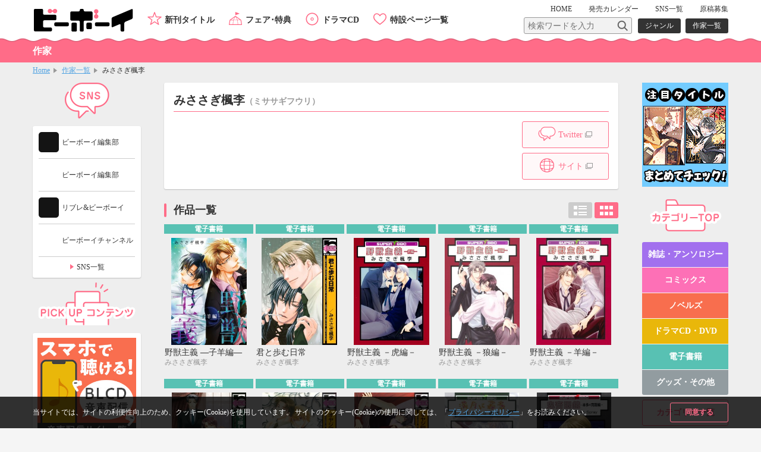

--- FILE ---
content_type: text/html; charset=UTF-8
request_url: https://www.b-boy.jp/author/6298
body_size: 14569
content:
<!DOCTYPE html>
<html lang="ja">
<head>
    <meta charset="UTF-8">
    <meta name="viewport" content="width=device-width,initial-scale=1.0,maximum-scale=1.0,minimum-scale=1.0,user-scalable=no"/>
    <meta name="description" content="みささぎ楓李先生の紹介ページ">
    <meta name="keywords" content="みささぎ楓李,BL">
    <link rel="shortcut icon" href="/img/favicon.ico">
    <link rel="apple-touch-icon" href="/img/apple-touch-icon.png">
    <!-- OGP -->
    <meta property="og:title" content="作家一覧 / ビーボーイWEB"/>
    <meta property="og:type" content="website"/>
    <meta property="og:url" content="https://www.b-boy.jp/author/6298"/>
    <meta property="og:image" content="https://www.b-boy.jp/img/ogp_logo.png"/>
    <meta property="og:site_name" content="ビーボーイWEB"/>
    <meta property="og:description" content="ビーボーイWEBの作家のページ。みささぎ楓李先生の情報をお届けします。"/>
    <!-- twitter -->
    <meta name="twitter:card" content="summary"/>
    <meta name="twitter:site" content="@bboy_editor"/>
    <meta name="twitter:title" content="作家一覧 / ビーボーイWEB"/>
    <meta name="twitter:description" content="ビーボーイWEBの作家のページ。みささぎ楓李先生の情報をお届けします。"/>
    <meta name="twitter:image" content="https://www.b-boy.jp/img/apple-touch-icon.png"/>
    <meta name="apple-mobile-web-app-title" content="ビーボーイ公式" />
<!-- Google Tag Manager (script) -->
<script>(function(w,d,s,l,i){w[l]=w[l]||[];w[l].push({'gtm.start':
        new Date().getTime(),event:'gtm.js'});var f=d.getElementsByTagName(s)[0],
        j=d.createElement(s),dl=l!='dataLayer'?'&l='+l:'';j.async=true;j.src=
        '//www.googletagmanager.com/gtm.js?id='+i+dl;f.parentNode.insertBefore(j,f);
    })(window,document,'script','dataLayer','GTM-5R7FSF');</script>
<!-- common -->
<link rel="stylesheet" href="/css/reset.css">
<link rel="stylesheet" href="/css/common.css">
<link rel="stylesheet" href="/css/sp.css">
<script src="/js/jquery-1.11.2.min.js"></script>
<script src="/js/common.js"></script>
<link href="https://fonts.googleapis.com/css?family=Raleway:600" rel="stylesheet">
<!-- drawer -->
<link rel="stylesheet" href="/js/drawer/drawer.css">
<script src="/js/drawer/drawer.js"></script>
<script src="/js/drawer/iscroll-lite.js"></script>
<script>
    $(document).ready(function() {
        $(".drawer").drawer();
    });
</script>
<!-- modal -->
<link rel="stylesheet" href="/js/modal/modal.css">
<script src="/js/modal/modal.js"></script>
<!-- bxslider -->
<link rel="stylesheet" href="/js/bxslider/jquery.bxslider.css">
<script src="/js/bxslider/jquery.bxslider.min.js"></script>
<script>
    $(document).ready(function(){
        var windowWidth = window.innerWidth;
        $('.calendar_slider').bxSlider({
            controls: true,
            moveSlides: 1,
            startSlide: 2,
            infiniteLoop: false,
            pager: false,
            touchEnabled: false
        });
        if (windowWidth > 768) {
            $('.main_slider').bxSlider({
                controls: false,
                auto: true,
                mode: 'fade',
                pause: 4500,
                pager: true,
                touchEnabled:false
            });
            $('.item_slider ul').bxSlider({
                controls: true,
                moveSlides: 1,
                maxSlides: 2,
                minSlides: 2,
                pager: false,
                slideWidth: 400,
                slideMargin: 8
            });
            $('.footer_specialpage_list ul').bxSlider({
                controls: true,
                moveSlides: 1,
                maxSlides: 6,
                minSlides: 6,
                pager: false,
                slideWidth: 400,
                slideMargin: 8
            });
        }  else {
            $('.main_slider').bxSlider({
                controls: false,
                auto: true,
                mode: 'fade',
                pause: 4500,
                pager: true,
                touchEnabled:true
            });
            $('.item_slider ul').bxSlider({
                controls: true,
                moveSlides: 1,
                maxSlides: 1,
                minSlides: 1,
                pager: false,
                slideWidth: 800,
                slideMargin: 0
            });
            $('.footer_specialpage_list ul').bxSlider({
                controls: false,
                auto: true,
                pager: true,
                pause: 6000,
                moveSlides:3,
                maxSlides: 3,
                minSlides: 3,
                slideWidth: 300,
                slideMargin: 8
            });
        }
        if (windowWidth < 767) {
            $('.specialpage_list').bxSlider({
                controls: false,
                auto: true,
                pager: true,
                pause: 6000,
                moveSlides:3,
                maxSlides: 3,
                minSlides: 3,
                slideWidth: 300,
                slideMargin: 8
            });
        }
    });
</script>
<!-- masonry -->
<script src="/js/masonry.pkgd.min.js"></script>
<script>
    $(window).load(function(){
        $('.side_bnrlist ul').masonry({
            itemSelector: '.item'
        });
    });
</script>
<!-- ellipsis -->
<script src="/js/jquery.dotdotdot.js"></script>
<script type="text/javascript">
    $(function() {
        $('.elp').dotdotdot();
        $('.switchbtn_list .list').click(function() {
            $('.elp').dotdotdot();
        })
    });
</script>
    <title>BLみささぎ楓李 / 作家情報 / ビーボーイWEB</title>
</head>
<body>
<noscript><iframe src="//www.googletagmanager.com/ns.html?id=GTM-5R7FSF" height="0" width="0" style="display:none;visibility:hidden"></iframe></noscript>
<div id="cookie_agree">
	<div class="cookie_agree_contents">
		<div class="cookie_agree_text">当サイトでは、サイトの利便性向上のため、クッキー(Cookie)を使用しています。 サイトのクッキー(Cookie)の使用に関しては、「<a href="https://libre-inc.co.jp/privacy-policy/" target="_blank">プライバシーポリシー</a>」をお読みください。</div>
		<div class="cookie_agree_btn">同意する</div>
	</div>
</div>

<div id="wrapper" class="drawer drawer--right">

    <header>
    <div class="wbox">
        <h1><a href="/"><img src="/img/logo.svg" alt=""/></a></h1>
        <div id="header_sub">
            <nav id="header_sub_nav">
                <ul>
                    <li><a href="/">HOME</a></li>
                    <li class="calendar"><a href="/calendar">発売<span class="only_sp">日</span><span>カレンダー</span></a></li>
                    <li><a href="/pages/twitter">SNS一覧</a></li>
                    <li><a href="/pages/genkoubosyu">原稿募集</a></li>
                </ul>
            </nav>
            <div id="header_sub_search">
                <form name="" method="GET" class="header_sub_search" action="/search/">
                    <fieldset>
                        <input class="search_text" type="text" maxlength="100" name="q" placeholder="検索ワードを入力"><input class="search_btn" type="submit" value="">
                        <input type="hidden" name="search_type" value="product">
                    </fieldset>
                </form>
                <nav id="header_sub_search_nav">
                    <ul>
                        <li><a href="/genre/">ジャンル</a></li>
                        <li><a href="/author/">作家一覧</a></li>
                    </ul>
                </nav>
            </div>
        </div>
        <nav id="header_nav">
            <ul>
                <li class="newitem"><a href="/newitem">新刊タイトル</a></li>
                <li class="event"><a href="/tokuten/">フェア･特典</a></li>
                <li class="cddvd"><a href="/cddvd/">ドラマCD</a></li>
                <li class="specialpage"><a href="/special_list/">特設ページ一覧</a></li>
            </ul>
        </nav>
    </div>
    <div class="drawer-toggle btn_sp_nav"><div class="icon"></div><span class="open">メニュー</span><span class="close">閉じる</span></div>
</header>
    <div id="sp_nav">
    <nav class="drawer-nav">
        <div id="sp_nav_wrap">
            <form name="" method="GET" class="sp_nav_search" action="/search/">
                <fieldset>
                    <input class="search_text" type="text" maxlength="100" name="q" placeholder="検索ワードを入力">
                    <button class="search_btn" type="submit" value="">検索</button>
                    <input type="hidden" name="search_type" value="product">
                </fieldset>
            </form>
            <nav id="sp_nav_search_nav">
                <h3>目的で探す</h3>
                <ul>
                    <li><a href="/genre/">ジャンル</a></li>
                    <li><a href="/author/">作家一覧</a></li>
                </ul>
            </nav>
            <nav id="sp_nav_pickup_nav">
                <ul>
                    <li class="event"><a href="/tokuten/">フェア･特典</a></li>
                    <li class="newitem"><a href="/newitem">新刊タイトル</a></li>
                </ul>
            </nav>
            <div class="btn_recommend3"><a href="/recommend"><img src="/img/recommend.gif" alt="注目タイトルまとめてチェック！"/></a></div>
            <nav id="sp_nav_category">
                <h3>カテゴリーから探す</h3>
                <ul>
                    <li class="magazine"><a href="/magazine/">雑誌・アンソロジー</a></li>
                    <li class="comics"><a href="/comics/">コミックス</a></li>
                    <li class="novels"><a href="/novels/">ノベルズ</a></li>
                    <li class="cddvd"><a href="/cddvd/">ドラマCD・DVD</a></li>
                    <li class="ebook"><a href="/ebook/">電子書籍</a></li>
                    <li class="other"><a href="/other/">グッズ・その他</a></li>
                </ul>
                <div class="category_listpage"><a href="/list/">カテゴリー一覧</a></div>
                <div class="category_listpage"><a href="/label/">レーベル一覧</a></div>
            </nav>
            <nav id="sp_nav_menu">
                <h3>メニュー</h3>
                <ul>
                    <li><a href="/special_list/">特設一覧</a></li>
                    <li><a href="/news/">最新情報</a></li>
                    <li><a href="/calendar">発売カレンダー</a></li>
                    <li><a href="/pages/twitter">SNS一覧</a></li>
                    <li><a href="/pages/genkoubosyu">原稿募集</a></li>
                    <li><a href="/movie/">動画</a></li>
                    <li><a href="https://libre-inc.co.jp/ouenten/list.html?cat=bboy" target="_blank" class="text_s">ビーボーイ応援店</a></li>
                    <li><a href="https://libre-inc.co.jp/survey/" target="_blank">アンケート</a></li>
                </ul>
            </nav>
            <div id="sp_nav_home"><a href="/">HOME</a></div>
            <nav id="sp_nav_sns">
                <ul>
                    <li><a href="http://twitter.com/share?text=BL（ボーイズラブ）読むならビーボーイWEB！&url=https://www.b-boy.jp/&hashtags=ビーボーイ" onClick="window.open(encodeURI(decodeURI(this.href)), 'tweetwindow', 'width=650, height=470, personalbar=0, toolbar=0, scrollbars=1, sizable=1'); return false;" rel="nofollow"><img src="/img/btn_sns_twitter.png" alt="twitter"/></a></li>
                    <li class="line"><a href="http://line.me/R/msg/text/?[BL（ボーイズラブ）読むならビーボーイWEB！][https://www.b-boy.jp/]"><img src="/img/btn_sns_line.png" alt="LINE"/></a></li>
                </ul>
            </nav>
        </div>
    </nav>
</div>

    <div id="pagetitle_area">
        <div class="wbox">
            <h2>作家</h2>
        </div>
    </div><!-- /pagetitle_area -->

    <section id="breadcrumb">
        <ul class="wbox">
            <li><a href="/">Home</a></li>
            <li><a href="/author/">作家一覧</a></li>
            <li>みささぎ楓李</li>
        </ul>
    </section><!-- /breadcrumb -->

    <div id="contents_wrapper">

        <div id="main">
            <section class="author_contents">

                <h3>みささぎ楓李<span class="kana">（ミササギフウリ）</span></h3>
                <dl class="author_data">
                                                                            </dl>
                <ul class="author_btn">
                                            <li class="twitter"><a href="https://twitter.com/f_misasagi" target="_blank">Twitter</a>
                        </li>
                                                                <li class="site"><a href="http://www.goryoutei.com" target="_blank">サイト</a></li>
                                    </ul>
            </section>

            <div class="main_contents">
                <div class="h3box">
                    <h3>作品一覧</h3>
                    <ul class="switchbtn_list">
                        <li>
                            <button class="list off">リスト</button>
                        </li>
                        <li>
                            <button class="card">カード</button>
                        </li>
                    </ul>
                </div>
                <ul class="item_list_card switch">
                        <li >
        <a href="/ebook/136447">
            <div class="itemimgbox">
                <div class="itemimg">
                    <div style="background-image: url(/img/product_images/img0136447.jpg)"></div>
                </div>
            </div>
            <div class="itemtext">
                <div class="category ebook">電子書籍</div>
                <p class="title">野獣主義 ―子羊編―</p>
                                    <p class="person"><span class="h">作家名</span><span>みささぎ楓李</span></p>
                                <p class="date">
                    <span class="h">配信日</span><span>2017/11/02</span>
                </p>
                                                            <p class="text">
                            <span class="h">商品紹介</span><span class="elp">温泉にやってきたツンデレシェフの衣吹とヤクザなエロ魔人・黒瀧。「二人だけでお風呂なんて…」恥ずかしがる衣吹にさすがの黒瀧も我慢!?　だけどほんとは衣吹だって黒瀧といちゃいちゃしたくて…。なかなか素直になれない衣吹だが今回ばかりは…!?　黒瀧×衣吹のしっぽり温泉ラブに加え、「虎編」カップル・桜緒×津々見のショートストーリー収録★　大人気「野獣主義」シリーズ、コミックス未収録作品が遂に登場！《電子限定のあとがきも収録！》</span>
                        </p>
                                                </div>
        </a>
        <div class="btn">
                    </div>
    </li>
    <li >
        <a href="/ebook/120912">
            <div class="itemimgbox">
                <div class="itemimg">
                    <div style="background-image: url(/img/product_images/img0120912.jpg)"></div>
                </div>
            </div>
            <div class="itemtext">
                <div class="category ebook">電子書籍</div>
                <p class="title">君と歩む日常</p>
                                    <p class="person"><span class="h">作家名</span><span>みささぎ楓李</span></p>
                                <p class="date">
                    <span class="h">配信日</span><span>2016/11/03</span>
                </p>
                                                            <p class="text">
                            <span class="h">商品紹介</span><span class="elp">大事な人を亡くし、そっと暮らす萩原を子供の時から好きだった艶夜。強引に恋人になった今でも、自分を表現するのが苦手な艶夜は萩原を一人占めしたいのに、周りがそれを許さず…!?　超年下攻大人気シリーズが甘々で登場!!</span>
                        </p>
                                                </div>
        </a>
        <div class="btn">
                    </div>
    </li>
    <li >
        <a href="/ebook/115634">
            <div class="itemimgbox">
                <div class="itemimg">
                    <div style="background-image: url(/img/product_images/img0115634.jpg)"></div>
                </div>
            </div>
            <div class="itemtext">
                <div class="category ebook">電子書籍</div>
                <p class="title">野獣主義 －虎編－</p>
                                    <p class="person"><span class="h">作家名</span><span>みささぎ楓李</span></p>
                                <p class="date">
                    <span class="h">配信日</span><span>2016/06/16</span>
                </p>
                                                            <p class="text">
                            <span class="h">商品紹介</span><span class="elp">子持ちの刑事、津々見と、ヤクザの桜緒は実は幼馴染。正反対にも関わらず離れられない腐れ縁の二人は、中学生の時に出会い、気づけば体ごと惹かれあう仲に…。だけどワケありな桜緒の事が好き過ぎて振り回され続ける津々見は、苦しくて今度こそ離れる決断を…!?　大人気「野獣主義」シリーズ、禁断の『ヤクザと刑事』、話題の二人が遂に登場!!</span>
                        </p>
                                                </div>
        </a>
        <div class="btn">
                    </div>
    </li>
    <li >
        <a href="/ebook/114387">
            <div class="itemimgbox">
                <div class="itemimg">
                    <div style="background-image: url(/img/product_images/img0114387.jpg)"></div>
                </div>
            </div>
            <div class="itemtext">
                <div class="category ebook">電子書籍</div>
                <p class="title">野獣主義 －狼編－</p>
                                    <p class="person"><span class="h">作家名</span><span>みささぎ楓李</span></p>
                                <p class="date">
                    <span class="h">配信日</span><span>2016/05/19</span>
                </p>
                                                            <p class="text">
                            <span class="h">商品紹介</span><span class="elp">海外のお店を手伝って欲しい…と、幼馴染に口説かれるシェフの衣吹。返事は保留にしつつも恋人・黒瀧の顔が脳裏を過る。そのころ大好きな衣吹の事を泣かせてばかりの黒瀧は、柄にもなく悩み始めて大変な事に…!?　衣吹のお色気たっぷりなツンデレ振りに、刑事・黒瀧もかなり過激に…H攻めまくる、シリーズ第2弾、登場！</span>
                        </p>
                                                </div>
        </a>
        <div class="btn">
                    </div>
    </li>
    <li >
        <a href="/ebook/113902">
            <div class="itemimgbox">
                <div class="itemimg">
                    <div style="background-image: url(/img/product_images/img0113902.jpg)"></div>
                </div>
            </div>
            <div class="itemtext">
                <div class="category ebook">電子書籍</div>
                <p class="title">野獣主義 －羊編－</p>
                                    <p class="person"><span class="h">作家名</span><span>みささぎ楓李</span></p>
                                <p class="date">
                    <span class="h">配信日</span><span>2016/04/21</span>
                </p>
                                                            <p class="text">
                            <span class="h">商品紹介</span><span class="elp">小さな洋食店を営む衣吹は、店に突然迷い込んだ男を成り行きで匿うことに…。だが、この黒瀧という男の風貌がどう見ても堅気ではなく困惑していると、案の定、衣吹が黒瀧達の抗争に巻き込まれてしまい!?　お色気たっぷりツンデレ衣吹と、超ヤクザな黒瀧。二人が織り成す、ハードボイルド＆ラブコメディ決定版!!</span>
                        </p>
                                                </div>
        </a>
        <div class="btn">
                    </div>
    </li>
    <li >
        <a href="/ebook/109429">
            <div class="itemimgbox">
                <div class="itemimg">
                    <div style="background-image: url(/img/product_images/img0109429.jpg)"></div>
                </div>
            </div>
            <div class="itemtext">
                <div class="category ebook">電子書籍</div>
                <p class="title">引っ越してきました。お隣に</p>
                                    <p class="person"><span class="h">作家名</span><span>みささぎ楓李</span></p>
                                <p class="date">
                    <span class="h">配信日</span><span>2016/02/25</span>
                </p>
                                                            <p class="text">
                            <span class="h">商品紹介</span><span class="elp">自分ひとりでは生活が出来ない超ボンボンでお人好しの楠瀬匠は、社の負債を私財で穴埋めした為、貧乏に。そのため安アパートに引っ越してきたが、隣に住む金髪男が匠にセクハラを仕掛けてきて…!?　しかも元秘書がやってきたから、三角関係勃発!?</span>
                        </p>
                                                </div>
        </a>
        <div class="btn">
                    </div>
    </li>
    <li >
        <a href="/ebook/108934">
            <div class="itemimgbox">
                <div class="itemimg">
                    <div style="background-image: url(/img/product_images/img0108934.jpg)"></div>
                </div>
            </div>
            <div class="itemtext">
                <div class="category ebook">電子書籍</div>
                <p class="title">オヤジ回廊へようこそ</p>
                                    <p class="person"><span class="h">作家名</span><span>みささぎ楓李</span></p>
                                <p class="date">
                    <span class="h">配信日</span><span>2016/01/28</span>
                </p>
                                                            <p class="text">
                            <span class="h">商品紹介</span><span class="elp">「オヤジ」ブームの火付け人が送る、オヤジエッセイ＆コミック集！　ぷりこ（=作者）のかなり偏ったオヤジへの溢れる愛がすべての人の同情を誘う（笑）、爆笑トークと、オヤジが主役のストーリー漫画を収録！　新装版として新たに未収録作品も追加して特別再編集された贅沢な一冊。</span>
                        </p>
                                                </div>
        </a>
        <div class="btn">
                    </div>
    </li>
    <li >
        <a href="/ebook/108936">
            <div class="itemimgbox">
                <div class="itemimg">
                    <div style="background-image: url(/img/product_images/img0108936.jpg)"></div>
                </div>
            </div>
            <div class="itemtext">
                <div class="category ebook">電子書籍</div>
                <p class="title">オヤジ回廊へようこそ 2</p>
                                    <p class="person"><span class="h">作家名</span><span>みささぎ楓李</span></p>
                                <p class="date">
                    <span class="h">配信日</span><span>2016/01/28</span>
                </p>
                                                            <p class="text">
                            <span class="h">商品紹介</span><span class="elp">自称「オヤジ推進委員会」所属のぷりこ（＝作者）が、これ以上ないくらいに熱く「オヤジ」について語る…というか、叫びまくってアナタを虜にしてしまう、謎のエッセイ＆漫画が収録された豪華な一冊。一部で（笑）、話題騒然の「BLオヤジ」コミックエッセイ、第2弾・完結編!!</span>
                        </p>
                                                </div>
        </a>
        <div class="btn">
                    </div>
    </li>
    <li >
        <a href="/ebook/106087">
            <div class="itemimgbox">
                <div class="itemimg">
                    <div style="background-image: url(/img/product_images/img0106087.jpg)"></div>
                </div>
            </div>
            <div class="itemtext">
                <div class="category ebook">電子書籍</div>
                <p class="title">満月に叢雲</p>
                                    <p class="person"><span class="h">作家名</span><span>みささぎ楓李</span></p>
                                <p class="date">
                    <span class="h">配信日</span><span>2015/11/19</span>
                </p>
                                                            <p class="text">
                            <span class="h">商品紹介</span><span class="elp">性格が優しくて可愛い人狼の琴春。彼は田舎から一人、立派な大人になるための「成人の儀」を果たしにドS主人のいる氷見のお屋敷へ。そこで琴春は氷見にお手伝いさんに間違えられたことから、数々の受難が!!　ドS主人の氷見に心も身体も翻弄されつつ、いつしか獣の部分が発情しちゃって気持ちが大混乱…!?　お待たせしました！　みささぎ先生の最新刊、単行本描き下ろし萌え萌えショート付きで登場!!</span>
                        </p>
                                                </div>
        </a>
        <div class="btn">
                    </div>
    </li>
    <li >
        <a href="/ebook/59516">
            <div class="itemimgbox">
                <div class="itemimg">
                    <div style="background-image: url(/img/product_images/img0059516.jpg)"></div>
                </div>
            </div>
            <div class="itemtext">
                <div class="category ebook">電子書籍</div>
                <p class="title">鬼畜眼鏡－本多×克哉編－</p>
                                    <p class="person"><span class="h">作家名</span><span>みささぎ楓李、Spray</span></p>
                                <p class="date">
                    <span class="h">配信日</span><span>2014/12/19</span>
                </p>
                                                            <p class="text">
                            <span class="h">商品紹介</span><span class="elp">凡庸なサラリーマン・佐伯克哉は、明るく気さくで、誰からも頼りにされる同僚・本多憲二に憧れとコンプレックスを抱いていた。本多の優しさに触れるたびに、不甲斐ない自分への自己嫌悪に苛まれる克哉。変わりたい――そう切なく心を痛める克哉の前に現れた謎の男が差し出したのは『眼鏡』で…!?　大人気BLゲーム「鬼畜眼鏡」コミカライズ、本多×克哉編、遂に待望の電子配信!!</span>
                        </p>
                                                </div>
        </a>
        <div class="btn">
                    </div>
    </li>
    <li >
        <a href="/ebook/59521">
            <div class="itemimgbox">
                <div class="itemimg">
                    <div style="background-image: url(/img/product_images/img0059521.jpg)"></div>
                </div>
            </div>
            <div class="itemtext">
                <div class="category ebook">電子書籍</div>
                <p class="title">鬼畜眼鏡 全カップリング網羅編＜特別版＞</p>
                                    <p class="person"><span class="h">作家名</span><span>みささぎ楓李、Spray</span></p>
                                <p class="date">
                    <span class="h">配信日</span><span>2014/12/19</span>
                </p>
                                                            <p class="text">
                            <span class="h">商品紹介</span><span class="elp">眼鏡をかけると攻、かけないと受になる佐伯克哉。そんな彼を主人公にしたBLゲーム「鬼畜眼鏡」より、話題騒然・ファン待望のコミックス『全カップリング網羅編』が登場!!　ベストエンド後の超レアなストーリーと新規ショートを収録した、大人気シリーズ短編集!!　電子限定・単行本未収録ショートを追加収録した特別版で配信！</span>
                        </p>
                                                </div>
        </a>
        <div class="btn">
                    </div>
    </li>
    <li >
        <a href="/ebook/59522">
            <div class="itemimgbox">
                <div class="itemimg">
                    <div style="background-image: url(/img/product_images/img0059522.jpg)"></div>
                </div>
            </div>
            <div class="itemtext">
                <div class="category ebook">電子書籍</div>
                <p class="title">鬼畜眼鏡－御堂×克哉編－</p>
                                    <p class="person"><span class="h">作家名</span><span>みささぎ楓李、Spray</span></p>
                                <p class="date">
                    <span class="h">配信日</span><span>2014/12/19</span>
                </p>
                                                            <p class="text">
                            <span class="h">商品紹介</span><span class="elp">弱冠32歳の大手企業部長・御堂と、彼に引き抜かれ部下となった佐伯克哉。二人は仕事を通じて知り合ってから秘密の関係にある。「君は私のことだけ考えていればいい」家でSな御堂にたっぷり愛される克哉だけれど、会社では同僚に妬まれ、7歳年上の御堂の「恋人」としてふさわしくなりたいと揺れ動き…!?　大人気BLゲーム「鬼畜眼鏡」コミカライズ、遂にファン待望の御堂×克哉編が登場!!</span>
                        </p>
                                                </div>
        </a>
        <div class="btn">
                    </div>
    </li>
    <li >
        <a href="/comics/54880">
            <div class="itemimgbox">
                <div class="itemimg">
                    <div style="background-image: url(/img/product_images/img0054880.jpg)"></div>
                </div>
            </div>
            <div class="itemtext">
                <div class="category comics">コミックス</div>
                <p class="title">満月に叢雲</p>
                                    <p class="person"><span class="h">作家名</span><span>みささぎ楓李</span></p>
                                <p class="date">
                    <span class="h">発売日</span><span>2014/07/10</span>
                </p>
                                                            <p class="text">
                            <span class="h">商品紹介</span><span class="elp">性格が優しくて可愛い人狼の琴春。彼は田舎から一人、立派な大人になるための「成人の儀」を果たしにドS主人のいる氷見のお屋敷へ。そこで琴春は氷見にお手伝いさんに間違えられたことから、数々の受難が!!　ドS主人の氷見に心も身体も翻弄されつつ、いつしか獣の部分が発情しちゃって気持ちが大混乱…!?　お待たせしました! みささぎ先生の最新刊、萌え萌えショート描き下ろし付きで登場!!</span>
                        </p>
                                                </div>
        </a>
        <div class="btn">
                    </div>
    </li>
    <li >
        <a href="/comics/36708">
            <div class="itemimgbox">
                <div class="itemimg">
                    <div style="background-image: url(/img/product_images/img0036708.jpg)"></div>
                </div>
            </div>
            <div class="itemtext">
                <div class="category comics">コミックス</div>
                <p class="title">野獣主義 ―虎編―</p>
                                    <p class="person"><span class="h">作家名</span><span>みささぎ楓李</span></p>
                                <p class="date">
                    <span class="h">発売日</span><span>2013/11/09</span>
                </p>
                                                            <p class="text">
                            <span class="h">商品紹介</span><span class="elp">子持ちの刑事、津々見と、ヤクザの桜緒は実は幼馴染。正反対にも関わらず離れられない腐れ縁の二人は、中学生の時に出会い、気づけば体ごと惹かれあう仲に…。だけどワケありな桜緒の事が好き過ぎて振り回され続ける津々見は、苦しくて今度こそ離れる決断を…!?　大人気「野獣主義」シリーズ、禁断の『ヤクザと刑事』、話題の二人が遂に登場!!　大幅加筆アリ!!</span>
                        </p>
                                                </div>
        </a>
        <div class="btn">
                    </div>
    </li>
    <li >
        <a href="/ebook/31682">
            <div class="itemimgbox">
                <div class="itemimg">
                    <div style="background-image: url(/img/product_images/img0031682.jpg)"></div>
                </div>
            </div>
            <div class="itemtext">
                <div class="category ebook">電子書籍</div>
                <p class="title">鬼畜眼鏡－克哉×御堂編－</p>
                                    <p class="person"><span class="h">作家名</span><span>みささぎ楓李、Spray</span></p>
                                <p class="date">
                    <span class="h">配信日</span><span>2012/11/30</span>
                </p>
                                                            <p class="text">
                            <span class="h">商品紹介</span><span class="elp">気弱で冴えないサラリーマンだった佐伯克哉は、謎の男からある眼鏡を受け取る。その禁断の眼鏡をかけ「鬼畜」な男へと変貌した克哉は、取引先の部長・御堂に乱暴の限りを尽くし…!?　話題沸騰のPCゲーム「鬼畜眼鏡」（原作：Spray）で大人気の克哉×御堂編が、オリジナルスタッフの手によって待望のコミックス化!!　漫画版だけの甘く鬼畜な後日談もそのまま収録。</span>
                        </p>
                                                </div>
        </a>
        <div class="btn">
                    </div>
    </li>
    <li >
        <a href="/comics/30659">
            <div class="itemimgbox">
                <div class="itemimg">
                    <div style="background-image: url(/img/product_images/img0030659.jpg)"></div>
                </div>
            </div>
            <div class="itemtext">
                <div class="category comics">コミックス</div>
                <p class="title">鬼畜眼鏡 全カップリング網羅編</p>
                                    <p class="person"><span class="h">作家名</span><span>みささぎ楓李、Spray</span></p>
                                <p class="date">
                    <span class="h">発売日</span><span>2012/10/10</span>
                </p>
                                                            <p class="text">
                            <span class="h">商品紹介</span><span class="elp">眼鏡をかけると攻、かけないと受になる佐伯克哉。そんな彼を主人公にしたBLゲーム「鬼畜眼鏡」より話題騒然、ファン待望の『全カップリング網羅編』が遂に登場!!　ベストエンド後の超レアなストーリーと、新規描き下ろしショートを収録した夢のコミックス、大人気シリーズ短編集!!</span>
                        </p>
                                                </div>
        </a>
        <div class="btn">
                    </div>
    </li>
    <li >
        <a href="/comics/14667">
            <div class="itemimgbox">
                <div class="itemimg">
                    <div style="background-image: url(/img/product_images/img0014667.jpg)"></div>
                </div>
            </div>
            <div class="itemtext">
                <div class="category comics">コミックス</div>
                <p class="title">鬼畜眼鏡 -御堂×克哉編-</p>
                                    <p class="person"><span class="h">作家名</span><span>みささぎ楓李、Spray</span></p>
                                <p class="date">
                    <span class="h">発売日</span><span>2011/10/10</span>
                </p>
                                                            <p class="text">
                            <span class="h">商品紹介</span><span class="elp">弱冠32歳の大手企業部長・御堂と、彼に引き抜かれ部下となった佐伯克哉。二人は仕事を通じて知り合ってから秘密の関係にある。「君は私のことだけ考えていればいい」家でSな御堂にたっぷり愛される克哉だけれど、会社では同僚に妬まれ、7歳年上の御堂の「恋人」としてふさわしくなりたいと揺れ動き…!?　大人気BLゲーム「鬼畜眼鏡」から遂にファン待望の御堂×克哉編が登場!!</span>
                        </p>
                                                </div>
        </a>
        <div class="btn">
                    </div>
    </li>
    <li >
        <a href="/ebook/16668">
            <div class="itemimgbox">
                <div class="itemimg">
                    <div style="background-image: url(/img/product_images/img0016668.jpg)"></div>
                </div>
            </div>
            <div class="itemtext">
                <div class="category ebook">電子書籍</div>
                <p class="title">鬼畜眼鏡 鬼畜克哉×御堂編【イラスト入り】</p>
                                    <p class="person"><span class="h">作家名</span><span>TAMAMI、みささぎ楓李、Spray</span></p>
                                <p class="date">
                    <span class="h">配信日</span><span>2011/09/14</span>
                </p>
                                                            <p class="text">
                            <span class="h">商品紹介</span><span class="elp">「さあ、始まりです。あなたのためだけの時間が」謎の男から受け取った禁断の眼鏡をかけた佐伯克哉は、有能なサラリーマンとして、会社で頭角を現し始める。しかし、裏では取引先のエリート部長・御堂を嬲る淫蕩の日々を楽しんでいたのだが――!?　待望の眼鏡克哉×御堂ルートを、ゲームとは異なる御堂視点でノベライズ！　「鬼畜」の名に恥じない怒涛のH満載。濃厚オリジナル単行本書き下し後日談もそのまま収録！</span>
                        </p>
                                                </div>
        </a>
        <div class="btn">
                    </div>
    </li>
    <li >
        <a href="/ebook/16986">
            <div class="itemimgbox">
                <div class="itemimg">
                    <div style="background-image: url(/img/product_images/img0016986.jpg)"></div>
                </div>
            </div>
            <div class="itemtext">
                <div class="category ebook">電子書籍</div>
                <p class="title">君を抱締める両腕</p>
                                    <p class="person"><span class="h">作家名</span><span>みささぎ楓李</span></p>
                                <p class="date">
                    <span class="h">配信日</span><span>2011/07/30</span>
                </p>
                                                            <p class="text">
                            <span class="h">商品紹介</span><span class="elp">何年も前に妻を亡くし、司書の仕事をしながら暮らしていた年上の萩原を、強引に恋人にした艶夜。だが愛しい彼を手にするたびに独占欲は募る一方。そんな自分が大切な人を傷つける事を恐れ…!?　大人気シリーズ☆究極の年下攻第3弾!!</span>
                        </p>
                                                </div>
        </a>
        <div class="btn">
                    </div>
    </li>
    <li >
        <a href="/ebook/16985">
            <div class="itemimgbox">
                <div class="itemimg">
                    <div style="background-image: url(/img/product_images/img0016985.jpg)"></div>
                </div>
            </div>
            <div class="itemtext">
                <div class="category ebook">電子書籍</div>
                <p class="title">君と彼と私</p>
                                    <p class="person"><span class="h">作家名</span><span>みささぎ楓李</span></p>
                                <p class="date">
                    <span class="h">配信日</span><span>2011/06/29</span>
                </p>
                                                            <p class="text">
                            <span class="h">商品紹介</span><span class="elp">10年前に妻を亡くした萩原だったが、今は一回り以上も年下の美青年・艶夜を恋人に持ち、幸せな日々を送っていた。そんな彼の前に突然息子だと名乗る青年が現れて予期せぬ恋のバトル勃発…!?　大人気☆萩原＆艶夜シリーズ第2弾!!</span>
                        </p>
                                                </div>
        </a>
        <div class="btn">
                    </div>
    </li>
    <li >
        <a href="/ebook/16984">
            <div class="itemimgbox">
                <div class="itemimg">
                    <div style="background-image: url(/img/product_images/img0016984.jpg)"></div>
                </div>
            </div>
            <div class="itemtext">
                <div class="category ebook">電子書籍</div>
                <p class="title">君が残した気持</p>
                                    <p class="person"><span class="h">作家名</span><span>みささぎ楓李</span></p>
                                <p class="date">
                    <span class="h">配信日</span><span>2011/05/30</span>
                </p>
                                                            <p class="text">
                            <span class="h">商品紹介</span><span class="elp">妻を亡くし、静かに生活を送っていた司書の萩原。そんな彼の仕事場に毎日やってくる年下の院生・艶夜。美青年の彼が悪魔の微笑で近づいて来た日から、萩原の生活は一変して…!?　超年下攻の表題作をはじめ、商業誌の読切を集めた傑作集!!</span>
                        </p>
                                                </div>
        </a>
        <div class="btn">
                    </div>
    </li>
    <li >
        <a href="/other/8692">
            <div class="itemimgbox">
                <div class="itemimg">
                    <div style="background-image: url(/img/product_images/img0008692.jpg)"></div>
                </div>
            </div>
            <div class="itemtext">
                <div class="category other">グッズ・その他</div>
                <p class="title">Spray&amp;Nitro+CHiRAL公式コラボレーションブック スプ☆キラ</p>
                                    <p class="person"><span class="h">作家名</span><span>赤名芽衣子、オニツカセージ、氷栗 優、みささぎ楓李、山田外朗、Spray、高星麻子、Nitro＋CHiRAL、松本テマリ、由良、ゆーぽん</span></p>
                                <p class="date">
                    <span class="h">発売日</span><span>2011/03/31</span>
                </p>
                                                            <p class="text">
                            <span class="h">商品紹介</span><span class="elp">◆ラインナップ氷栗 優、みささぎ楓李、赤名芽衣子、山田外朗、オニツカセージ、ゆーぽん、【ゲスト】由良、高星麻子、松本テマリ</span>
                        </p>
                                                </div>
        </a>
        <div class="btn">
                    </div>
    </li>
    <li >
        <a href="/novels/8544">
            <div class="itemimgbox">
                <div class="itemimg">
                    <div style="background-image: url(/img/product_images/img0008544.jpg)"></div>
                </div>
            </div>
            <div class="itemtext">
                <div class="category novels">ノベルズ</div>
                <p class="title">鬼畜眼鏡 鬼畜克哉×御堂編</p>
                                    <p class="person"><span class="h">作家名</span><span>TAMAMI、みささぎ楓李、Spray</span></p>
                                <p class="date">
                    <span class="h">発売日</span><span>2010/05/19</span>
                </p>
                                                            <p class="text">
                            <span class="h">商品紹介</span><span class="elp">「さあ、始まりです。あなたのためだけの時間が」謎の男から受け取った禁断の眼鏡をかけた佐伯克哉は、有能なサラリーマンとして、会社で頭角を現し始める。しかし、裏では取引先のエリート部長・御堂を嬲る陵辱の日々を楽しんでいたのだが――!?　待望の眼鏡克哉×御堂ルートを、ゲームとは異なる御堂視点でノベライズ！　「鬼畜」の名に恥じない怒涛のH満載。濃密なオリジナル書き下ろし後日談有り!!</span>
                        </p>
                                                </div>
        </a>
        <div class="btn">
                    </div>
    </li>
    <li >
        <a href="/comics/8539">
            <div class="itemimgbox">
                <div class="itemimg">
                    <div style="background-image: url(/img/product_images/img0008539.jpg)"></div>
                </div>
            </div>
            <div class="itemtext">
                <div class="category comics">コミックス</div>
                <p class="title">鬼畜眼鏡 -本多×克哉編-</p>
                                    <p class="person"><span class="h">作家名</span><span>みささぎ楓李、Spray</span></p>
                                <p class="date">
                    <span class="h">発売日</span><span>2010/05/10</span>
                </p>
                                                            <p class="text">
                            <span class="h">商品紹介</span><span class="elp">凡庸なサラリーマン・佐伯克哉は、明るく気さくで、誰からも頼りにされる同僚・本多憲二に憧れとコンプレックスを抱いていた。本多の優しさに触れるたびに、不甲斐ない自分への自己嫌悪に苛まれる克哉。変わりたい――そう切なく心を痛める克哉の前に現れた謎の男が差し出したのは『眼鏡』で…!?　大人気BLゲーム「鬼畜眼鏡」本多×克哉編、遂に待望のコミックス化!!</span>
                        </p>
                                                </div>
        </a>
        <div class="btn">
                    </div>
    </li>
    <li >
        <a href="/ebook/16467">
            <div class="itemimgbox">
                <div class="itemimg">
                    <div style="background-image: url(/img/product_images/img0016467.jpg)"></div>
                </div>
            </div>
            <div class="itemtext">
                <div class="category ebook">電子書籍</div>
                <p class="title">鬼畜眼鏡＜特別版＞【イラスト入り】</p>
                                    <p class="person"><span class="h">作家名</span><span>TAMAMI、みささぎ楓李、Spray</span></p>
                                <p class="date">
                    <span class="h">配信日</span><span>2010/04/28</span>
                </p>
                                                            <p class="text">
                            <span class="h">商品紹介</span><span class="elp">「これをつけた瞬間から、あなたの人生は大きくかわります」その不思議な男から受け取った眼鏡は、冴えないサラリーマン・佐伯克哉の人生を、確かに、変えたのだ。――取引先のエリート部長・御堂孝典に嬲られ、辱められ……抱かれる人生に。一方的に克哉を蹂躙する御堂だが、彼の真意は果たして…!?　BLゲーム界を席巻したあの話題作「鬼畜眼鏡」御堂×克哉編、新規追加エピソードありの初ノベライズを電子書籍化！　単行本未収録の野外浴衣Ｈ編「夏と花火と恋人」を収録した特別版！</span>
                        </p>
                                                </div>
        </a>
        <div class="btn">
                    </div>
    </li>
    <li >
        <a href="/comics/8429">
            <div class="itemimgbox">
                <div class="itemimg">
                    <div style="background-image: url(/img/product_images/img0008429.jpg)"></div>
                </div>
            </div>
            <div class="itemtext">
                <div class="category comics">コミックス</div>
                <p class="title">オヤジ回廊へようこそ♡2</p>
                                    <p class="person"><span class="h">作家名</span><span>みささぎ楓李</span></p>
                                <p class="date">
                    <span class="h">発売日</span><span>2009/09/10</span>
                </p>
                                                            <p class="text">
                            <span class="h">商品紹介</span><span class="elp">自称「オヤジ推進委員会」所属のぷりこ（=作者）が、これ以上ないくらいに熱く「オヤジ」について語る…というか、叫びまくってアナタを虜にしてしまう、謎のエッセイ＆漫画が収録された豪華な一冊。一部で（笑）、話題騒然の「BLオヤジ」コミックエッセイ、遂に待望の第2弾、完結編が登場!!</span>
                        </p>
                                                </div>
        </a>
        <div class="btn">
                    </div>
    </li>
    <li >
        <a href="/comics/8421">
            <div class="itemimgbox">
                <div class="itemimg">
                    <div style="background-image: url(/img/product_images/img0008421.jpg)"></div>
                </div>
            </div>
            <div class="itemtext">
                <div class="category comics">コミックス</div>
                <p class="title">オヤジ回廊へようこそ♡</p>
                                    <p class="person"><span class="h">作家名</span><span>みささぎ楓李</span></p>
                                <p class="date">
                    <span class="h">発売日</span><span>2009/09/01</span>
                </p>
                                                            <p class="text">
                            <span class="h">商品紹介</span><span class="elp">巷で話題のオヤジエッセイ＆コミック集♥　ぷりこ（=作者）のかなり偏ったオヤジへの溢れる愛がすべての人の同情を誘う（笑）、爆笑トークと、オヤジが主役のストーリー漫画を収録♥　新装版として新たに未収録作品も追加して特別再編集された贅沢な一冊。</span>
                        </p>
                                                </div>
        </a>
        <div class="btn">
                    </div>
    </li>
    <li >
        <a href="/comics/8363">
            <div class="itemimgbox">
                <div class="itemimg">
                    <div style="background-image: url(/img/product_images/img0008363.jpg)"></div>
                </div>
            </div>
            <div class="itemtext">
                <div class="category comics">コミックス</div>
                <p class="title">野獣主義 －狼編－</p>
                                    <p class="person"><span class="h">作家名</span><span>みささぎ楓李</span></p>
                                <p class="date">
                    <span class="h">発売日</span><span>2009/05/09</span>
                </p>
                                                            <p class="text">
                            <span class="h">商品紹介</span><span class="elp">海外のお店を手伝って欲しい…と、幼馴染に口説かれるシェフの衣吹。返事は保留にしつつも恋人・黒瀧の顔が脳裏を過ぎる。そのころ大好きな衣吹の事を泣かせてばかりの黒瀧は、柄にもなく悩み始めて大変な事に…!?　衣吹のお色気たっぷりなツンデレ振りに、刑事・黒瀧もかなり過激に…H攻めまくる、シリーズ第2弾、登場♥</span>
                        </p>
                                                </div>
        </a>
        <div class="btn">
                    </div>
    </li>
    <li >
        <a href="/magazine/8315">
            <div class="itemimgbox">
                <div class="itemimg">
                    <div style="background-image: url(/img/product_images/img0008315.jpg)"></div>
                </div>
            </div>
            <div class="itemtext">
                <div class="category magazine">雑誌・アンソロジー</div>
                <p class="title">鬼畜眼鏡公認コミックアンソロジー</p>
                                    <p class="person"><span class="h">作家名</span><span>浅賀ちな、いさか十五郎、佳門サエコ、シイナヲコ、陣内みるく、滝山えみこ、ののちき、ノラ、ポコ、目黒川うな、やぎ鷹緑、楽田トリノ、一城れもん、Spray、TAMAMI、みささぎ楓李</span></p>
                                <p class="date">
                    <span class="h">発売日</span><span>2009/02/19</span>
                </p>
                                                            <p class="text">
                            <span class="h">商品紹介</span><span class="elp">乙女たちを骨抜きにした、あのBLゲーム「鬼畜眼鏡」業界初のアンソロジーが待望の登場！もちろんSpray公認です♥　……鬼畜です♥　◆ラインナップ　カバーイラスト:一城れもん　カラーピンナップ:みささぎ楓李　佳門サエコ、浅賀ちな、ノラ、滝山えみこ、ののちき、ポコ、いさか十五郎、目黒川うな、シイナヲコ、楽田トリノ、陣内みるく、やぎ鷹緑、SPECIALコメント（TAMAMI、みささぎ楓李）</span>
                        </p>
                                                </div>
        </a>
        <div class="btn">
                    </div>
    </li>
    <li >
        <a href="/comics/8224">
            <div class="itemimgbox">
                <div class="itemimg">
                    <div style="background-image: url(/img/product_images/img0008224.jpg)"></div>
                </div>
            </div>
            <div class="itemtext">
                <div class="category comics">コミックス</div>
                <p class="title">鬼畜眼鏡 -克哉×御堂編-</p>
                                    <p class="person"><span class="h">作家名</span><span>みささぎ楓李、Spray</span></p>
                                <p class="date">
                    <span class="h">発売日</span><span>2008/08/09</span>
                </p>
                                                            <p class="text">
                            <span class="h">商品紹介</span><span class="elp">気弱で冴えないサラリーマンの佐伯克哉に、ある夜、不思議な出来事が…。謎の男から受け取った禁断の眼鏡をかけると、まるで別人の「鬼畜」な男に変貌してしまい、取引先の部長・御堂に陵辱の限りを尽くして…!?大人気ＰＣゲーム「鬼畜眼鏡」（原作：Spray）大人気の克哉×御堂編が、原画家の手によって待望のコミックス化!!</span>
                        </p>
                                                </div>
        </a>
        <div class="btn">
                    </div>
    </li>
    <li >
        <a href="/novels/8132">
            <div class="itemimgbox">
                <div class="itemimg">
                    <div style="background-image: url(/img/product_images/img0008132.jpg)"></div>
                </div>
            </div>
            <div class="itemtext">
                <div class="category novels">ノベルズ</div>
                <p class="title">鬼畜眼鏡</p>
                                    <p class="person"><span class="h">作家名</span><span>TAMAMI、みささぎ楓李、Spray</span></p>
                                <p class="date">
                    <span class="h">発売日</span><span>2008/02/19</span>
                </p>
                                                            <p class="text">
                            <span class="h">商品紹介</span><span class="elp">「これをつけた瞬間から、あなたの人生は大きくかわります」その不思議な男から受け取った眼鏡は、冴えないサラリーマン・佐伯克哉の人生を、確かに、変えたのだ。――取引先のエリート部長・御堂孝典に嬲られ、陵辱され、辱められ……犯される人生に。一方的に克哉を蹂躙する御堂だが、彼の真意は果たして…!?　BLゲーム界を席巻したあの話題作「鬼畜眼鏡」御堂×克哉編を初ノベライズ！　新規追加エピソードあり。</span>
                        </p>
                                                </div>
        </a>
        <div class="btn">
                    </div>
    </li>
    <li >
        <a href="/comics/8092">
            <div class="itemimgbox">
                <div class="itemimg">
                    <div style="background-image: url(/img/product_images/img0008092.jpg)"></div>
                </div>
            </div>
            <div class="itemtext">
                <div class="category comics">コミックス</div>
                <p class="title">野獣主義 －羊編－</p>
                                    <p class="person"><span class="h">作家名</span><span>みささぎ楓李</span></p>
                                <p class="date">
                    <span class="h">発売日</span><span>2007/12/10</span>
                </p>
                                                            <p class="text">
                            <span class="h">商品紹介</span><span class="elp">小さな洋食店を営む衣吹は、店に突然迷い込んだ男を成り行きで匿うことに…。だが、この黒瀧という男の風貌がどう見ても堅気ではなく困惑していると、案の定、衣吹が黒瀧達の抗争に巻き込まれてしまい!?　お色気たっぷり（♥）ツンデレ衣吹と、超ヤクザな黒瀧。二人が織り成す、ハードボイルド&amp;ラブコメディ決定版!!</span>
                        </p>
                                                </div>
        </a>
        <div class="btn">
                    </div>
    </li>
    <li >
        <a href="/magazine/8010">
            <div class="itemimgbox">
                <div class="itemimg">
                    <div style="background-image: url(/img/product_images/img0008010.jpg)"></div>
                </div>
            </div>
            <div class="itemtext">
                <div class="category magazine">雑誌・アンソロジー</div>
                <p class="title">b-BOY Phoenix⑦ 年の差特集</p>
                                    <p class="person"><span class="h">作家名</span><span>内田カヲル、籠　繭、かんべあきら、琥狗ハヤテ、桜木あやん、環 レン、大和名瀬、中村かなこ、日吉丸晃、町屋はとこ、みささぎ楓李、オニツカセージ</span></p>
                                <p class="date">
                    <span class="h">発売日</span><span>2007/07/20</span>
                </p>
                                                            <p class="text">
                            <span class="h">商品紹介</span><span class="elp">「大人のあなたに心もカラダも追いつきたい。」◆ラインナップ　大和名瀬、かんべあきら、町屋はとこ、内田カヲル、みささぎ楓李、琥狗ハヤテ、環 レン、桜木あやん、中村かなこ、日吉丸晃、中井にこ、籠　繭</span>
                        </p>
                                                </div>
        </a>
        <div class="btn">
                    </div>
    </li>
    <li >
        <a href="/comics/7899">
            <div class="itemimgbox">
                <div class="itemimg">
                    <div style="background-image: url(/img/product_images/img0007899.jpg)"></div>
                </div>
            </div>
            <div class="itemtext">
                <div class="category comics">コミックス</div>
                <p class="title">引っ越してきました。お隣に</p>
                                    <p class="person"><span class="h">作家名</span><span>みささぎ楓李</span></p>
                                <p class="date">
                    <span class="h">発売日</span><span>2007/02/10</span>
                </p>
                                                            <p class="text">
                            <span class="h">商品紹介</span><span class="elp">自分ひとりでは生活が出来ない超ボンボンでお人好しの楠瀬匠は、社の負債を私財で穴埋めした為、貧乏に。そのため安アパートに引っ越してきたが、隣に住む金髪男が匠にセクハラを仕掛けてきて…!?　しかも元秘書がやってきたから、三角関係勃発!?</span>
                        </p>
                                                </div>
        </a>
        <div class="btn">
                    </div>
    </li>
    <li >
        <a href="/comics/7823">
            <div class="itemimgbox">
                <div class="itemimg">
                    <div style="background-image: url(/img/product_images/img0007823.jpg)"></div>
                </div>
            </div>
            <div class="itemtext">
                <div class="category comics">コミックス</div>
                <p class="title">君と歩む日常</p>
                                    <p class="person"><span class="h">作家名</span><span>みささぎ楓李</span></p>
                                <p class="date">
                    <span class="h">発売日</span><span>2006/09/09</span>
                </p>
                                                            <p class="text">
                            <span class="h">商品紹介</span><span class="elp">大事な人を亡くし、そっと暮らす萩原を子供の時から好きだった艶夜。強引に恋人になった今でも、自分を表現するのが苦手な艶夜は萩原を一人占めしたいのに、周りがそれを許さず…!?　超年下攻大人気シリーズが甘々で登場!!　番外編、描き下ろし付き★</span>
                        </p>
                                                </div>
        </a>
        <div class="btn">
                    </div>
    </li>
                </ul>
            </div>

        </div><!-- /main -->

        <div id="side_r">
    <div class="btn_recommend3 only_pc"><a href="/recommend"><img src="/img/recommend_pcside.gif" alt="注目タイトルまとめてチェック！"/></a></div>
    <section class="side_contents">
        <h3 class="category">カテゴリーTOP</h3>
        <ul class="category_list">
            <li class="magazine"><a href="/magazine/">雑誌・アンソロジー</a></li>
            <li class="comics"><a href="/comics/">コミックス</a></li>
            <li class="novels"><a href="/novels/">ノベルズ</a></li>
            <li class="cddvd"><a href="/cddvd/">ドラマCD・DVD</a></li>
            <li class="ebook"><a href="/ebook/">電子書籍</a></li>
            <li class="other"><a href="/other/">グッズ・その他</a></li>
        </ul>
        <div class="category_listpage"><a href="/list/">カテゴリー一覧</a></div>
        <div class="category_listpage"><a href="/label/">レーベル一覧</a></div>
    </section>
    <section class="side_contents">
        <h3 class="specialpage">特設ページ</h3>
        <ul class="specialpage_list">
                <li>
        <a href="https://www.b-boy.jp/special/uralove/?bnr_uralove3_251212f" target="_blank">
            <img src="/img/special_page/337_sb.jpg" alt="外岡もったす「裏切り者のラブソング 4」"/>
        </a>
    </li>
    <li>
        <a href="https://www.b-boy.jp/special/yonjyu/?bnr_yonjyu250206_f" target="_blank">
            <img src="/img/special_page/314_sb.jpg" alt="マミタ「40までにしたい10のこと ②」"/>
        </a>
    </li>
    <li>
        <a href="https://www.b-boy.jp/special/dakaretai_1st/?dakaichi_cpmics9221020_f" >
            <img src="/img/special_page/275_sb.jpg" alt="だかいち公式"/>
        </a>
    </li>
    <li>
        <a href="https://www.b-boy.jp/special/ennead/" target="_blank">
            <img src="/img/special_page/118_sb.jpg" alt="MOJITO「ENNEAD」"/>
        </a>
    </li>
        </ul>
    </section>
</div>
        <div id="side_l">
    <section class="side_contents">
        <h3 class="twitter">ビーボーイ編集部</h3>
        <div class="twitter_wrap">
            <a href="https://x.com/bboy_editor" target="_blank">
                <img src="/webroot/img/libre_img/icon_x.svg" alt="ビーボーイX公式アカウント">
                <p>ビーボーイ編集部</p>
            </a>
            <a href="https://www.instagram.com/bl_bboy_ig/" target="_blank">
                <img src="/webroot/img/libre_img/icon_insta.svg" alt="ビーボーイinstagram公式アカウント">
                <p>ビーボーイ編集部</p>
            </a>
            <a href="https://www.tiktok.com/@libre_bboy?lang=ja-JP" target="_blank">
                <img src="/webroot/img/libre_img/icon_tiktok.svg" alt="リブレ&ビーボーイTikTok公式アカウント">
                <p>リブレ&ビーボーイ</p>
            </a>
            <a href="https://www.youtube.com/channel/UCQbsGVS1sXYRKLrKZsNFJcg" target="_blank">
                <img src="/webroot/img/libre_img/icon_youtube.svg" alt="ビーボーイチャンネル">
                <p>ビーボーイチャンネル</p>
            </a>
            <div class="side_btn_more"><a href="/pages/twitter">SNS一覧</a></div>
        </div>
    </section>
    <section class="side_contents">
        <h3 class="pickup">PICK UP コンテンツ</h3>
        <div class="side_bnrlist">
            <ul>
                <li class="item"><a href="/pages/digital_audio"><img src="/img/bnr_l_onseihaishin.png" alt="スマホで聴ける！ドラマCD音声配信サイト一覧"/></a></li>
                <li class="item"><a href="https://www.b-boy.jp/movie/?utm_source=%EF%BD%82%EF%BD%8E&utm_campaign=douga_bn_20180320"><img src="/img/bnr_movie.png" alt="キャストメッセージ・PV　動画公開中！"/></a></li>
                <li class="item"><a href="/pages/ebook_list"><img src="/img/bnr_l_digitalbook.png" alt="PC、スマホ、タブレットで人気タイトルが読める電子書籍"/></a></li>
                <li class="item"><a href="https://www.b-boy.jp/pages/guide?utm_source=tsukaikata_guide&utm_campaign=side_bnr"><img src="/img/bnr_guide.jpg" alt="使い方ガイド"/></a></li>
                <li class="item"><a href="/pages/genkoubosyu"><img src="/img/libre_img/bnr_entry.png" alt="マンガ家になりたいあなたの原稿募集中"/></a></li>

            </ul>
        </div>
    </section>
    <section class="side_contents">
        <h3 class="calendar">発売カレンダー</h3>
        <div class="calendar_wrap">
            <div class="calendar_slider">
                        <div class="calendar_monthbox">
        <div class="calendar_month">11月</div>
        <table>
            <tr>
                <th scope="col">SUN</th>
                <th scope="col">MON</th>
                <th scope="col">TUE</th>
                <th scope="col">WED</th>
                <th scope="col">THU</th>
                <th scope="col">FRI</th>
                <th scope="col">SAT</th>
            </tr>
            <tr>
                <td></td><td></td><td></td><td></td><td></td><td></td><td>1</td></tr><tr><td>2</td><td>3</td><td><a href="/calendar/2025/11#d4">4</a></td><td>5</td><td><a href="/calendar/2025/11#d6">6</a></td><td><a href="/calendar/2025/11#d7">7</a></td><td>8</td></tr><tr><td>9</td><td><a href="/calendar/2025/11#d10">10</a></td><td>11</td><td>12</td><td><a href="/calendar/2025/11#d13">13</a></td><td><a href="/calendar/2025/11#d14">14</a></td><td><a href="/calendar/2025/11#d15">15</a></td></tr><tr><td>16</td><td>17</td><td>18</td><td><a href="/calendar/2025/11#d19">19</a></td><td><a href="/calendar/2025/11#d20">20</a></td><td>21</td><td>22</td></tr><tr><td>23</td><td>24</td><td>25</td><td>26</td><td><a href="/calendar/2025/11#d27">27</a></td><td>28</td><td>29</td></tr><tr><td>30</td>            </tr>
        </table>
    </div>
        <div class="calendar_monthbox">
        <div class="calendar_month">12月</div>
        <table>
            <tr>
                <th scope="col">SUN</th>
                <th scope="col">MON</th>
                <th scope="col">TUE</th>
                <th scope="col">WED</th>
                <th scope="col">THU</th>
                <th scope="col">FRI</th>
                <th scope="col">SAT</th>
            </tr>
            <tr>
                <td></td><td><a href="/calendar/2025/12#d1">1</a></td><td>2</td><td>3</td><td><a href="/calendar/2025/12#d4">4</a></td><td><a href="/calendar/2025/12#d5">5</a></td><td>6</td></tr><tr><td>7</td><td>8</td><td>9</td><td><a href="/calendar/2025/12#d10">10</a></td><td>11</td><td>12</td><td>13</td></tr><tr><td>14</td><td><a href="/calendar/2025/12#d15">15</a></td><td><a href="/calendar/2025/12#d16">16</a></td><td>17</td><td><a href="/calendar/2025/12#d18">18</a></td><td><a href="/calendar/2025/12#d19">19</a></td><td>20</td></tr><tr><td>21</td><td>22</td><td>23</td><td>24</td><td><a href="/calendar/2025/12#d25">25</a></td><td><a href="/calendar/2025/12#d26">26</a></td><td>27</td></tr><tr><td>28</td><td>29</td><td><a href="/calendar/2025/12#d30">30</a></td><td>31</td><td></td><td></td><td></td></tr><tr>            </tr>
        </table>
    </div>
        <div class="calendar_monthbox">
        <div class="calendar_month">1月</div>
        <table>
            <tr>
                <th scope="col">SUN</th>
                <th scope="col">MON</th>
                <th scope="col">TUE</th>
                <th scope="col">WED</th>
                <th scope="col">THU</th>
                <th scope="col">FRI</th>
                <th scope="col">SAT</th>
            </tr>
            <tr>
                <td></td><td></td><td></td><td></td><td>1</td><td>2</td><td>3</td></tr><tr><td>4</td><td>5</td><td>6</td><td><a href="/calendar/2026/1#d7">7</a></td><td><a href="/calendar/2026/1#d8">8</a></td><td>9</td><td><a href="/calendar/2026/1#d10">10</a></td></tr><tr><td>11</td><td><a href="/calendar/2026/1#d12">12</a></td><td><a href="/calendar/2026/1#d13">13</a></td><td>14</td><td class="today"><a href="/calendar/2026/1#d15">15</a></td><td><a href="/calendar/2026/1#d16">16</a></td><td>17</td></tr><tr><td>18</td><td><a href="/calendar/2026/1#d19">19</a></td><td><a href="/calendar/2026/1#d20">20</a></td><td>21</td><td><a href="/calendar/2026/1#d22">22</a></td><td><a href="/calendar/2026/1#d23">23</a></td><td>24</td></tr><tr><td>25</td><td>26</td><td><a href="/calendar/2026/1#d27">27</a></td><td>28</td><td><a href="/calendar/2026/1#d29">29</a></td><td>30</td><td>31</td></tr><tr>            </tr>
        </table>
    </div>
        <div class="calendar_monthbox">
        <div class="calendar_month">2月</div>
        <table>
            <tr>
                <th scope="col">SUN</th>
                <th scope="col">MON</th>
                <th scope="col">TUE</th>
                <th scope="col">WED</th>
                <th scope="col">THU</th>
                <th scope="col">FRI</th>
                <th scope="col">SAT</th>
            </tr>
            <tr>
                <td></td><td></td><td></td><td></td><td></td><td></td><td></td></tr><tr><td>1</td><td>2</td><td>3</td><td>4</td><td>5</td><td>6</td><td>7</td></tr><tr><td>8</td><td><a href="/calendar/2026/2#d9">9</a></td><td>10</td><td>11</td><td>12</td><td>13</td><td>14</td></tr><tr><td>15</td><td>16</td><td>17</td><td>18</td><td><a href="/calendar/2026/2#d19">19</a></td><td>20</td><td>21</td></tr><tr><td>22</td><td>23</td><td>24</td><td>25</td><td><a href="/calendar/2026/2#d26">26</a></td><td>27</td><td><a href="/calendar/2026/2#d28">28</a></td></tr><tr>            </tr>
        </table>
    </div>
        <div class="calendar_monthbox">
        <div class="calendar_month">3月</div>
        <table>
            <tr>
                <th scope="col">SUN</th>
                <th scope="col">MON</th>
                <th scope="col">TUE</th>
                <th scope="col">WED</th>
                <th scope="col">THU</th>
                <th scope="col">FRI</th>
                <th scope="col">SAT</th>
            </tr>
            <tr>
                <td></td><td></td><td></td><td></td><td></td><td></td><td></td></tr><tr><td>1</td><td>2</td><td>3</td><td>4</td><td>5</td><td>6</td><td>7</td></tr><tr><td>8</td><td>9</td><td><a href="/calendar/2026/3#d10">10</a></td><td>11</td><td>12</td><td>13</td><td>14</td></tr><tr><td>15</td><td>16</td><td>17</td><td><a href="/calendar/2026/3#d18">18</a></td><td>19</td><td>20</td><td>21</td></tr><tr><td>22</td><td>23</td><td>24</td><td>25</td><td>26</td><td>27</td><td>28</td></tr><tr><td>29</td><td>30</td><td>31</td><td></td><td></td><td></td><td></td></tr><tr>            </tr>
        </table>
    </div>
            </div><!-- calendar_slider -->
            <div class="side_btn_more"><a href="/calendar">発売カレンダー</a></div>
        </div><!-- calendar_wrap -->
    </section>
    <section class="side_contents">
        <h3 class="link">おすすめLINK</h3>
        <div class="side_bnrlist">
            <ul>
                <li class="item"><a href="http://dakaretai-1st.com/" target="_blank"><img src="/img/bnr_special.png" alt="抱かれたい男1位に脅されています。TVアニメサイト"/></a></li>
                <li class="item"><a href="http://x-bl.jp/" target="_blank"><img src="/img/bnr_xbl.png" alt="女子による女子のための18禁レーベル"/></a></li>
            </ul>
        </div>
    </section>
</div><!-- /side_l -->
<script type="text/javascript">
  var css = document.createElement('link');
  css.rel = 'stylesheet';
  css.href = '/webroot/css/libre_css/style.css';
  css.type = 'text/css';
  var head = document.getElementsByTagName('head')[0];
  head.appendChild(css);
</script>
    </div><!-- /contents_wrapper -->

    <div id="pagetop"><a href="#top">Top</a></div>

    <footer>
    <section id="footer_nav">
        <nav id="footer_nav_bboy">
            <h3>ビーボーイWEB</h3>
            <div class="footer_nav_wrap">
                <div class="f_c2wrap">
                    <ul>
                        <li><a href="/">HOME</a></li>
                        <li><a href="/newitem">新刊タイトル</a></li>
                        <li><a href="/tokuten/">フェア･特典</a></li>
                        <li><a href="/special_list/">特設ページ一覧</a></li>
                    </ul>
                    <ul>
                        <li><a href="/news/">最新情報</a></li>
                        <li><a href="/calendar">発売カレンダー</a></li>
                        <li><a href="/pages/twitter">SNS一覧</a></li>
                        <li><a href="/pages/genkoubosyu">原稿募集</a></li>
                        <li><a href="/movie/">動画</a></li>
                        <li><a href="/author/">作家一覧</a></li>
                        <li><a href="/genre/">ジャンル検索</a></li>
                        <li><a href="https://libre-inc.co.jp/ouenten/list.html?cat=bboy" target="_blank">ビーボーイ応援店</a></li>
                        <li><a href="https://libre-inc.co.jp/survey/" target="_blank">アンケート</a></li>
                    </ul>
                </div>
                <div>
                    <ul>
                        <li><a href="/magazine/">雑誌・アンソロジー</a></li>
                        <li><a href="/comics/">コミックス</a></li>
                        <li><a href="/novels/">ノベルズ</a></li>
                        <li><a href="/cddvd/">ドラマCD・DVD</a></li>
                        <li><a href="/ebook/">電子書籍</a></li>
                        <li><a href="/other/">グッズ・その他</a></li>
                        <li><a href="/list/">カテゴリー一覧</a></li>
                        <li><a href="/label/">レーベル一覧</a></li>
                    </ul>
                </div>
            </div>
        </nav>
        <nav id="footer_nav_relation">
            <h3>関連サイト</h3>
            <div class="footer_nav_wrap">
                <div>
                    <ul>
                        <li><a href="https://libre-inc.co.jp" target="_blank">株式会社リブレ</a></li>
                        <li><a href="https://libre-inc.co.jp/tl-otome/" target="_blank">ティーンズラブ・乙女系</a></li>
                        <li><a href="https://libre-inc.co.jp/kurofune/" target="_blank">クロフネ</a></li>
                    </ul>
                </div>
                <div>
                    <ul>
                        <li><a href="http://x-bl.jp" target="_blank">X-BL</a></li>
                        <li><a href="https://yondemill.jp/labels/108" target="_blank">YONDEMILL</a></li>
                    </ul>
                </div>
            </div>
        </nav>
    </section>
    <section id="footer_sub">
        <nav id="footer_sub_sns">
            <ul>
                <li><a href="http://twitter.com/share?text=BL（ボーイズラブ）読むならビーボーイWEB！&url=https://www.b-boy.jp/&hashtags=ビーボーイ" onClick="window.open(encodeURI(decodeURI(this.href)), 'tweetwindow', 'width=650, height=470, personalbar=0, toolbar=0, scrollbars=1, sizable=1'); return false;" rel="nofollow"><img src="/img/btn_sns_twitter.png" alt="twitter"/></a></li>
                <li class="line"><a href="http://line.me/R/msg/text/?[BL（ボーイズラブ）読むならビーボーイWEB！][https://www.b-boy.jp/]"><img src="/img/btn_sns_line.png" alt="LINE"/></a></li>
            </ul>
        </nav>
        <nav id="footer_sub_nav">
            <ul>
                <li><a href="/">HOME</a></li>
                <li><a href="https://libre-inc.co.jp/company/" target="_blank">会社情報</a></li>
                <li><a href="https://libre-inc.co.jp/privacy-policy/" target="_blank">プライバシーポリシー</a></li>
                <li><a href="https://libre-inc.co.jp/copyright/" target="_blank">著作権の考え方</a></li>
                <li><a href="https://libre-inc.co.jp/faq/" target="_blank">よくあるご質問</a></li>
                <li><a href="https://libre-inc.co.jp/contact/" target="_blank">お問い合わせ</a></li>
            </ul>
            <div id="abj"><a href="/pages/abj"><img src="/img/abj_1220_1001.png" alt="ABJマーク"/></a></div>
            <p id="copy">Copyright&copy; libre inc. All Rights Reserved.</p>
        </nav>
    </section>
</footer>

</div><!-- /wrapper -->

<section id="r18_check" class="modal-content">
    <div class="modal-close">閉じる</div>
    <div class="modal-in">
        <div class="modal-in-cont">
            <h3><img src="/img/r18_title.png" alt="R-18 Adult Only"/><span>この商品には年齢制限があります。</span></h3>
            <p>あなたは18歳以上ですか？<br>（高校生を除く）</p>
            <div class="btn_area">
                <div class="btn"><a class="modal-close-btn">いいえ</a></div>
                <div class="btn"><a id="r18_yes" href="#">はい</a></div>
            </div>
        </div>
    </div>
</section>

</body>
</html>


--- FILE ---
content_type: image/svg+xml
request_url: https://www.b-boy.jp/img/ico_m_twitter.svg
body_size: 782
content:
<?xml version="1.0" encoding="utf-8"?>
<!-- Generator: Adobe Illustrator 28.3.0, SVG Export Plug-In . SVG Version: 6.00 Build 0)  -->
<svg version="1.1" id="レイヤー_1" xmlns="http://www.w3.org/2000/svg" xmlns:xlink="http://www.w3.org/1999/xlink" x="0px"
	 y="0px" viewBox="0 0 50 50" style="enable-background:new 0 0 50 50;" xml:space="preserve">
<style type="text/css">
	.st0{fill:#FFFFFF;}
	.st1{fill:#FF6C88;}
</style>
<g>
	<path class="st0" d="M20.2,6.2h15.7c7.1,0,12.8,5.7,12.8,12.8l0,0c0,7.1-5.7,12.8-12.8,12.8h-1.3c-0.3,0-0.6,0.3-0.6,0.6v6.3
		c0,0.5-0.6,0.8-1,0.4l-7.1-7.1c-0.1-0.1-0.3-0.2-0.4-0.2h-5.3C13.1,31.8,7.4,26,7.4,19l0,0C7.4,11.9,13.1,6.2,20.2,6.2z"/>
	<path class="st0" d="M30.2,11.1H14.5c-7.1,0-12.8,5.7-12.8,12.8l0,0c0,7.1,5.7,12.8,12.8,12.8h1.3c0.3,0,0.6,0.3,0.6,0.6v6.3
		c0,0.5,0.6,0.8,1,0.4l7.1-7.1c0.1-0.1,0.3-0.2,0.4-0.2h5.3V11.1z"/>
	<g>
		<path class="st1" d="M35.4,5.3H20.1C12.5,5.3,6.4,11.4,6.4,19c0,7.5,6.1,13.6,13.6,13.6h5l6.8,6.8c0.3,0.3,0.7,0.5,1.2,0.5
			c0.2,0,0.4,0,0.6-0.1c0.6-0.3,1-0.9,1-1.5v-5.6h0.7c7.5,0,13.6-6.1,13.6-13.6C49.1,11.4,43,5.3,35.4,5.3z M35.4,30.4h-1.2
			c-0.9,0-1.7,0.7-1.7,1.7V37l-6.1-6.1c-0.3-0.3-0.7-0.5-1.2-0.5h-5.2c-6.3,0-11.5-5.1-11.5-11.5c0-6.3,5.1-11.5,11.5-11.5h15.4
			c6.3,0,11.5,5.1,11.5,11.5C46.9,25.3,41.8,30.4,35.4,30.4z"/>
		<path class="st1" d="M26.3,35.3h-1.8c-0.4,0-0.9,0.2-1.2,0.5l-6,6v-4.8c0-0.9-0.7-1.7-1.7-1.7h-1.2C8.2,35.3,3.1,30.2,3.1,24
			c0-2.6,0.9-5.2,2.6-7.2c0.4-0.5,0.3-1.2-0.1-1.5c-0.5-0.4-1.2-0.3-1.5,0.1c-2,2.4-3.1,5.5-3.1,8.6c0,7.4,6.1,13.5,13.5,13.5h0.7
			V43c0,0.7,0.4,1.3,1,1.5c0.2,0.1,0.4,0.1,0.6,0.1c0.4,0,0.9-0.2,1.2-0.5l6.7-6.7h1.6c0.6,0,1.1-0.5,1.1-1.1S26.9,35.3,26.3,35.3z"
			/>
	</g>
</g>
</svg>


--- FILE ---
content_type: image/svg+xml
request_url: https://www.b-boy.jp/webroot/img/libre_img/icon_tiktok.svg
body_size: 4723
content:
<svg id="icon_tiktok" xmlns="http://www.w3.org/2000/svg" xmlns:xlink="http://www.w3.org/1999/xlink" width="120" height="120" viewBox="0 0 120 120">
  <defs>
    <style>
      .cls-1 {
        fill: #141414;
      }
    </style>
  </defs>
  <rect id="長方形_1_のコピー_2" data-name="長方形 1 のコピー 2" class="cls-1" width="120" height="120"/>
  <image id="tiktok" x="27" y="21" width="66" height="79" xlink:href="[data-uri]"/>
</svg>
